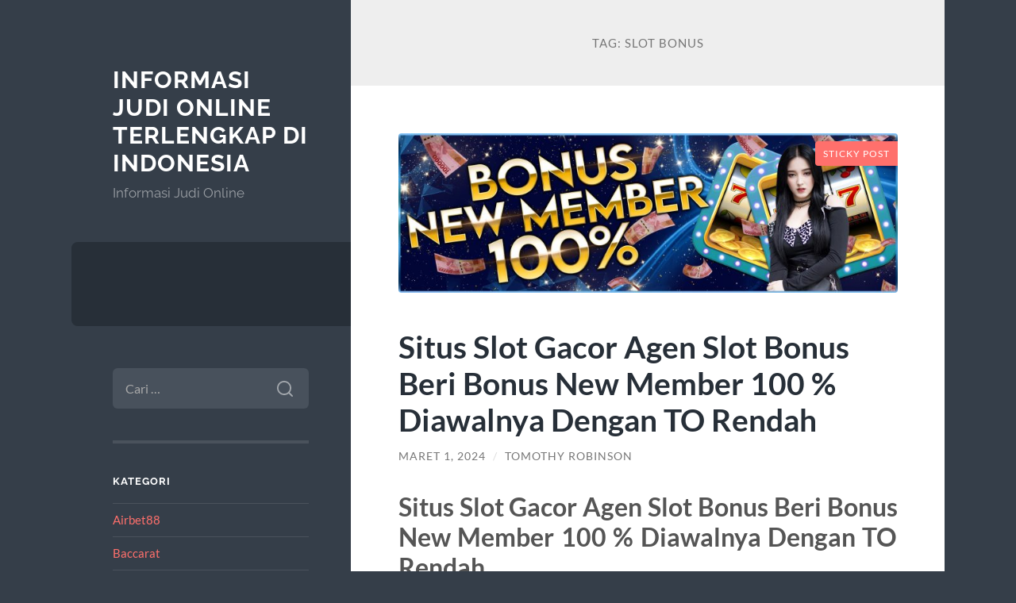

--- FILE ---
content_type: text/html; charset=UTF-8
request_url: https://frizzensparks.com/tag/slot-bonus/
body_size: 15232
content:
<!DOCTYPE html>

<html lang="id">

	<head>

		<meta charset="UTF-8">
		<meta name="viewport" content="width=device-width, initial-scale=1.0" >

		<link rel="profile" href="https://gmpg.org/xfn/11">

		<meta name='robots' content='index, follow, max-image-preview:large, max-snippet:-1, max-video-preview:-1' />
	<style>img:is([sizes="auto" i], [sizes^="auto," i]) { contain-intrinsic-size: 3000px 1500px }</style>
	
	<!-- This site is optimized with the Yoast SEO plugin v26.8 - https://yoast.com/product/yoast-seo-wordpress/ -->
	<title>slot bonus Archives - Informasi Judi Online Terlengkap di Indonesia</title>
	<link rel="canonical" href="https://frizzensparks.com/tag/slot-bonus/" />
	<meta property="og:locale" content="id_ID" />
	<meta property="og:type" content="article" />
	<meta property="og:title" content="slot bonus Archives - Informasi Judi Online Terlengkap di Indonesia" />
	<meta property="og:url" content="https://frizzensparks.com/tag/slot-bonus/" />
	<meta property="og:site_name" content="Informasi Judi Online Terlengkap di Indonesia" />
	<meta name="twitter:card" content="summary_large_image" />
	<script type="application/ld+json" class="yoast-schema-graph">{"@context":"https://schema.org","@graph":[{"@type":"CollectionPage","@id":"https://frizzensparks.com/tag/slot-bonus/","url":"https://frizzensparks.com/tag/slot-bonus/","name":"slot bonus Archives - Informasi Judi Online Terlengkap di Indonesia","isPartOf":{"@id":"https://frizzensparks.com/#website"},"primaryImageOfPage":{"@id":"https://frizzensparks.com/tag/slot-bonus/#primaryimage"},"image":{"@id":"https://frizzensparks.com/tag/slot-bonus/#primaryimage"},"thumbnailUrl":"https://frizzensparks.com/wp-content/uploads/2024/03/BonusNewMember100.jpg","breadcrumb":{"@id":"https://frizzensparks.com/tag/slot-bonus/#breadcrumb"},"inLanguage":"id"},{"@type":"ImageObject","inLanguage":"id","@id":"https://frizzensparks.com/tag/slot-bonus/#primaryimage","url":"https://frizzensparks.com/wp-content/uploads/2024/03/BonusNewMember100.jpg","contentUrl":"https://frizzensparks.com/wp-content/uploads/2024/03/BonusNewMember100.jpg","width":1920,"height":613},{"@type":"BreadcrumbList","@id":"https://frizzensparks.com/tag/slot-bonus/#breadcrumb","itemListElement":[{"@type":"ListItem","position":1,"name":"Home","item":"https://frizzensparks.com/"},{"@type":"ListItem","position":2,"name":"slot bonus"}]},{"@type":"WebSite","@id":"https://frizzensparks.com/#website","url":"https://frizzensparks.com/","name":"Informasi Judi Online Terlengkap di Indonesia","description":"Informasi Judi Online","potentialAction":[{"@type":"SearchAction","target":{"@type":"EntryPoint","urlTemplate":"https://frizzensparks.com/?s={search_term_string}"},"query-input":{"@type":"PropertyValueSpecification","valueRequired":true,"valueName":"search_term_string"}}],"inLanguage":"id"}]}</script>
	<!-- / Yoast SEO plugin. -->


<link rel="alternate" type="application/rss+xml" title="Informasi Judi Online Terlengkap di Indonesia &raquo; Feed" href="https://frizzensparks.com/feed/" />
<link rel="alternate" type="application/rss+xml" title="Informasi Judi Online Terlengkap di Indonesia &raquo; Umpan Komentar" href="https://frizzensparks.com/comments/feed/" />
<link rel="alternate" type="application/rss+xml" title="Informasi Judi Online Terlengkap di Indonesia &raquo; slot bonus Umpan Tag" href="https://frizzensparks.com/tag/slot-bonus/feed/" />
<script type="text/javascript">
/* <![CDATA[ */
window._wpemojiSettings = {"baseUrl":"https:\/\/s.w.org\/images\/core\/emoji\/16.0.1\/72x72\/","ext":".png","svgUrl":"https:\/\/s.w.org\/images\/core\/emoji\/16.0.1\/svg\/","svgExt":".svg","source":{"concatemoji":"https:\/\/frizzensparks.com\/wp-includes\/js\/wp-emoji-release.min.js?ver=6.8.3"}};
/*! This file is auto-generated */
!function(s,n){var o,i,e;function c(e){try{var t={supportTests:e,timestamp:(new Date).valueOf()};sessionStorage.setItem(o,JSON.stringify(t))}catch(e){}}function p(e,t,n){e.clearRect(0,0,e.canvas.width,e.canvas.height),e.fillText(t,0,0);var t=new Uint32Array(e.getImageData(0,0,e.canvas.width,e.canvas.height).data),a=(e.clearRect(0,0,e.canvas.width,e.canvas.height),e.fillText(n,0,0),new Uint32Array(e.getImageData(0,0,e.canvas.width,e.canvas.height).data));return t.every(function(e,t){return e===a[t]})}function u(e,t){e.clearRect(0,0,e.canvas.width,e.canvas.height),e.fillText(t,0,0);for(var n=e.getImageData(16,16,1,1),a=0;a<n.data.length;a++)if(0!==n.data[a])return!1;return!0}function f(e,t,n,a){switch(t){case"flag":return n(e,"\ud83c\udff3\ufe0f\u200d\u26a7\ufe0f","\ud83c\udff3\ufe0f\u200b\u26a7\ufe0f")?!1:!n(e,"\ud83c\udde8\ud83c\uddf6","\ud83c\udde8\u200b\ud83c\uddf6")&&!n(e,"\ud83c\udff4\udb40\udc67\udb40\udc62\udb40\udc65\udb40\udc6e\udb40\udc67\udb40\udc7f","\ud83c\udff4\u200b\udb40\udc67\u200b\udb40\udc62\u200b\udb40\udc65\u200b\udb40\udc6e\u200b\udb40\udc67\u200b\udb40\udc7f");case"emoji":return!a(e,"\ud83e\udedf")}return!1}function g(e,t,n,a){var r="undefined"!=typeof WorkerGlobalScope&&self instanceof WorkerGlobalScope?new OffscreenCanvas(300,150):s.createElement("canvas"),o=r.getContext("2d",{willReadFrequently:!0}),i=(o.textBaseline="top",o.font="600 32px Arial",{});return e.forEach(function(e){i[e]=t(o,e,n,a)}),i}function t(e){var t=s.createElement("script");t.src=e,t.defer=!0,s.head.appendChild(t)}"undefined"!=typeof Promise&&(o="wpEmojiSettingsSupports",i=["flag","emoji"],n.supports={everything:!0,everythingExceptFlag:!0},e=new Promise(function(e){s.addEventListener("DOMContentLoaded",e,{once:!0})}),new Promise(function(t){var n=function(){try{var e=JSON.parse(sessionStorage.getItem(o));if("object"==typeof e&&"number"==typeof e.timestamp&&(new Date).valueOf()<e.timestamp+604800&&"object"==typeof e.supportTests)return e.supportTests}catch(e){}return null}();if(!n){if("undefined"!=typeof Worker&&"undefined"!=typeof OffscreenCanvas&&"undefined"!=typeof URL&&URL.createObjectURL&&"undefined"!=typeof Blob)try{var e="postMessage("+g.toString()+"("+[JSON.stringify(i),f.toString(),p.toString(),u.toString()].join(",")+"));",a=new Blob([e],{type:"text/javascript"}),r=new Worker(URL.createObjectURL(a),{name:"wpTestEmojiSupports"});return void(r.onmessage=function(e){c(n=e.data),r.terminate(),t(n)})}catch(e){}c(n=g(i,f,p,u))}t(n)}).then(function(e){for(var t in e)n.supports[t]=e[t],n.supports.everything=n.supports.everything&&n.supports[t],"flag"!==t&&(n.supports.everythingExceptFlag=n.supports.everythingExceptFlag&&n.supports[t]);n.supports.everythingExceptFlag=n.supports.everythingExceptFlag&&!n.supports.flag,n.DOMReady=!1,n.readyCallback=function(){n.DOMReady=!0}}).then(function(){return e}).then(function(){var e;n.supports.everything||(n.readyCallback(),(e=n.source||{}).concatemoji?t(e.concatemoji):e.wpemoji&&e.twemoji&&(t(e.twemoji),t(e.wpemoji)))}))}((window,document),window._wpemojiSettings);
/* ]]> */
</script>
<style id='wp-emoji-styles-inline-css' type='text/css'>

	img.wp-smiley, img.emoji {
		display: inline !important;
		border: none !important;
		box-shadow: none !important;
		height: 1em !important;
		width: 1em !important;
		margin: 0 0.07em !important;
		vertical-align: -0.1em !important;
		background: none !important;
		padding: 0 !important;
	}
</style>
<link rel='stylesheet' id='wp-block-library-css' href='https://frizzensparks.com/wp-includes/css/dist/block-library/style.min.css?ver=6.8.3' type='text/css' media='all' />
<style id='classic-theme-styles-inline-css' type='text/css'>
/*! This file is auto-generated */
.wp-block-button__link{color:#fff;background-color:#32373c;border-radius:9999px;box-shadow:none;text-decoration:none;padding:calc(.667em + 2px) calc(1.333em + 2px);font-size:1.125em}.wp-block-file__button{background:#32373c;color:#fff;text-decoration:none}
</style>
<style id='global-styles-inline-css' type='text/css'>
:root{--wp--preset--aspect-ratio--square: 1;--wp--preset--aspect-ratio--4-3: 4/3;--wp--preset--aspect-ratio--3-4: 3/4;--wp--preset--aspect-ratio--3-2: 3/2;--wp--preset--aspect-ratio--2-3: 2/3;--wp--preset--aspect-ratio--16-9: 16/9;--wp--preset--aspect-ratio--9-16: 9/16;--wp--preset--color--black: #272F38;--wp--preset--color--cyan-bluish-gray: #abb8c3;--wp--preset--color--white: #fff;--wp--preset--color--pale-pink: #f78da7;--wp--preset--color--vivid-red: #cf2e2e;--wp--preset--color--luminous-vivid-orange: #ff6900;--wp--preset--color--luminous-vivid-amber: #fcb900;--wp--preset--color--light-green-cyan: #7bdcb5;--wp--preset--color--vivid-green-cyan: #00d084;--wp--preset--color--pale-cyan-blue: #8ed1fc;--wp--preset--color--vivid-cyan-blue: #0693e3;--wp--preset--color--vivid-purple: #9b51e0;--wp--preset--color--accent: #FF706C;--wp--preset--color--dark-gray: #444;--wp--preset--color--medium-gray: #666;--wp--preset--color--light-gray: #888;--wp--preset--gradient--vivid-cyan-blue-to-vivid-purple: linear-gradient(135deg,rgba(6,147,227,1) 0%,rgb(155,81,224) 100%);--wp--preset--gradient--light-green-cyan-to-vivid-green-cyan: linear-gradient(135deg,rgb(122,220,180) 0%,rgb(0,208,130) 100%);--wp--preset--gradient--luminous-vivid-amber-to-luminous-vivid-orange: linear-gradient(135deg,rgba(252,185,0,1) 0%,rgba(255,105,0,1) 100%);--wp--preset--gradient--luminous-vivid-orange-to-vivid-red: linear-gradient(135deg,rgba(255,105,0,1) 0%,rgb(207,46,46) 100%);--wp--preset--gradient--very-light-gray-to-cyan-bluish-gray: linear-gradient(135deg,rgb(238,238,238) 0%,rgb(169,184,195) 100%);--wp--preset--gradient--cool-to-warm-spectrum: linear-gradient(135deg,rgb(74,234,220) 0%,rgb(151,120,209) 20%,rgb(207,42,186) 40%,rgb(238,44,130) 60%,rgb(251,105,98) 80%,rgb(254,248,76) 100%);--wp--preset--gradient--blush-light-purple: linear-gradient(135deg,rgb(255,206,236) 0%,rgb(152,150,240) 100%);--wp--preset--gradient--blush-bordeaux: linear-gradient(135deg,rgb(254,205,165) 0%,rgb(254,45,45) 50%,rgb(107,0,62) 100%);--wp--preset--gradient--luminous-dusk: linear-gradient(135deg,rgb(255,203,112) 0%,rgb(199,81,192) 50%,rgb(65,88,208) 100%);--wp--preset--gradient--pale-ocean: linear-gradient(135deg,rgb(255,245,203) 0%,rgb(182,227,212) 50%,rgb(51,167,181) 100%);--wp--preset--gradient--electric-grass: linear-gradient(135deg,rgb(202,248,128) 0%,rgb(113,206,126) 100%);--wp--preset--gradient--midnight: linear-gradient(135deg,rgb(2,3,129) 0%,rgb(40,116,252) 100%);--wp--preset--font-size--small: 16px;--wp--preset--font-size--medium: 20px;--wp--preset--font-size--large: 24px;--wp--preset--font-size--x-large: 42px;--wp--preset--font-size--regular: 18px;--wp--preset--font-size--larger: 32px;--wp--preset--spacing--20: 0.44rem;--wp--preset--spacing--30: 0.67rem;--wp--preset--spacing--40: 1rem;--wp--preset--spacing--50: 1.5rem;--wp--preset--spacing--60: 2.25rem;--wp--preset--spacing--70: 3.38rem;--wp--preset--spacing--80: 5.06rem;--wp--preset--shadow--natural: 6px 6px 9px rgba(0, 0, 0, 0.2);--wp--preset--shadow--deep: 12px 12px 50px rgba(0, 0, 0, 0.4);--wp--preset--shadow--sharp: 6px 6px 0px rgba(0, 0, 0, 0.2);--wp--preset--shadow--outlined: 6px 6px 0px -3px rgba(255, 255, 255, 1), 6px 6px rgba(0, 0, 0, 1);--wp--preset--shadow--crisp: 6px 6px 0px rgba(0, 0, 0, 1);}:where(.is-layout-flex){gap: 0.5em;}:where(.is-layout-grid){gap: 0.5em;}body .is-layout-flex{display: flex;}.is-layout-flex{flex-wrap: wrap;align-items: center;}.is-layout-flex > :is(*, div){margin: 0;}body .is-layout-grid{display: grid;}.is-layout-grid > :is(*, div){margin: 0;}:where(.wp-block-columns.is-layout-flex){gap: 2em;}:where(.wp-block-columns.is-layout-grid){gap: 2em;}:where(.wp-block-post-template.is-layout-flex){gap: 1.25em;}:where(.wp-block-post-template.is-layout-grid){gap: 1.25em;}.has-black-color{color: var(--wp--preset--color--black) !important;}.has-cyan-bluish-gray-color{color: var(--wp--preset--color--cyan-bluish-gray) !important;}.has-white-color{color: var(--wp--preset--color--white) !important;}.has-pale-pink-color{color: var(--wp--preset--color--pale-pink) !important;}.has-vivid-red-color{color: var(--wp--preset--color--vivid-red) !important;}.has-luminous-vivid-orange-color{color: var(--wp--preset--color--luminous-vivid-orange) !important;}.has-luminous-vivid-amber-color{color: var(--wp--preset--color--luminous-vivid-amber) !important;}.has-light-green-cyan-color{color: var(--wp--preset--color--light-green-cyan) !important;}.has-vivid-green-cyan-color{color: var(--wp--preset--color--vivid-green-cyan) !important;}.has-pale-cyan-blue-color{color: var(--wp--preset--color--pale-cyan-blue) !important;}.has-vivid-cyan-blue-color{color: var(--wp--preset--color--vivid-cyan-blue) !important;}.has-vivid-purple-color{color: var(--wp--preset--color--vivid-purple) !important;}.has-black-background-color{background-color: var(--wp--preset--color--black) !important;}.has-cyan-bluish-gray-background-color{background-color: var(--wp--preset--color--cyan-bluish-gray) !important;}.has-white-background-color{background-color: var(--wp--preset--color--white) !important;}.has-pale-pink-background-color{background-color: var(--wp--preset--color--pale-pink) !important;}.has-vivid-red-background-color{background-color: var(--wp--preset--color--vivid-red) !important;}.has-luminous-vivid-orange-background-color{background-color: var(--wp--preset--color--luminous-vivid-orange) !important;}.has-luminous-vivid-amber-background-color{background-color: var(--wp--preset--color--luminous-vivid-amber) !important;}.has-light-green-cyan-background-color{background-color: var(--wp--preset--color--light-green-cyan) !important;}.has-vivid-green-cyan-background-color{background-color: var(--wp--preset--color--vivid-green-cyan) !important;}.has-pale-cyan-blue-background-color{background-color: var(--wp--preset--color--pale-cyan-blue) !important;}.has-vivid-cyan-blue-background-color{background-color: var(--wp--preset--color--vivid-cyan-blue) !important;}.has-vivid-purple-background-color{background-color: var(--wp--preset--color--vivid-purple) !important;}.has-black-border-color{border-color: var(--wp--preset--color--black) !important;}.has-cyan-bluish-gray-border-color{border-color: var(--wp--preset--color--cyan-bluish-gray) !important;}.has-white-border-color{border-color: var(--wp--preset--color--white) !important;}.has-pale-pink-border-color{border-color: var(--wp--preset--color--pale-pink) !important;}.has-vivid-red-border-color{border-color: var(--wp--preset--color--vivid-red) !important;}.has-luminous-vivid-orange-border-color{border-color: var(--wp--preset--color--luminous-vivid-orange) !important;}.has-luminous-vivid-amber-border-color{border-color: var(--wp--preset--color--luminous-vivid-amber) !important;}.has-light-green-cyan-border-color{border-color: var(--wp--preset--color--light-green-cyan) !important;}.has-vivid-green-cyan-border-color{border-color: var(--wp--preset--color--vivid-green-cyan) !important;}.has-pale-cyan-blue-border-color{border-color: var(--wp--preset--color--pale-cyan-blue) !important;}.has-vivid-cyan-blue-border-color{border-color: var(--wp--preset--color--vivid-cyan-blue) !important;}.has-vivid-purple-border-color{border-color: var(--wp--preset--color--vivid-purple) !important;}.has-vivid-cyan-blue-to-vivid-purple-gradient-background{background: var(--wp--preset--gradient--vivid-cyan-blue-to-vivid-purple) !important;}.has-light-green-cyan-to-vivid-green-cyan-gradient-background{background: var(--wp--preset--gradient--light-green-cyan-to-vivid-green-cyan) !important;}.has-luminous-vivid-amber-to-luminous-vivid-orange-gradient-background{background: var(--wp--preset--gradient--luminous-vivid-amber-to-luminous-vivid-orange) !important;}.has-luminous-vivid-orange-to-vivid-red-gradient-background{background: var(--wp--preset--gradient--luminous-vivid-orange-to-vivid-red) !important;}.has-very-light-gray-to-cyan-bluish-gray-gradient-background{background: var(--wp--preset--gradient--very-light-gray-to-cyan-bluish-gray) !important;}.has-cool-to-warm-spectrum-gradient-background{background: var(--wp--preset--gradient--cool-to-warm-spectrum) !important;}.has-blush-light-purple-gradient-background{background: var(--wp--preset--gradient--blush-light-purple) !important;}.has-blush-bordeaux-gradient-background{background: var(--wp--preset--gradient--blush-bordeaux) !important;}.has-luminous-dusk-gradient-background{background: var(--wp--preset--gradient--luminous-dusk) !important;}.has-pale-ocean-gradient-background{background: var(--wp--preset--gradient--pale-ocean) !important;}.has-electric-grass-gradient-background{background: var(--wp--preset--gradient--electric-grass) !important;}.has-midnight-gradient-background{background: var(--wp--preset--gradient--midnight) !important;}.has-small-font-size{font-size: var(--wp--preset--font-size--small) !important;}.has-medium-font-size{font-size: var(--wp--preset--font-size--medium) !important;}.has-large-font-size{font-size: var(--wp--preset--font-size--large) !important;}.has-x-large-font-size{font-size: var(--wp--preset--font-size--x-large) !important;}
:where(.wp-block-post-template.is-layout-flex){gap: 1.25em;}:where(.wp-block-post-template.is-layout-grid){gap: 1.25em;}
:where(.wp-block-columns.is-layout-flex){gap: 2em;}:where(.wp-block-columns.is-layout-grid){gap: 2em;}
:root :where(.wp-block-pullquote){font-size: 1.5em;line-height: 1.6;}
</style>
<link rel='stylesheet' id='wilson_fonts-css' href='https://frizzensparks.com/wp-content/themes/wilson/assets/css/fonts.css?ver=6.8.3' type='text/css' media='all' />
<link rel='stylesheet' id='wilson_style-css' href='https://frizzensparks.com/wp-content/themes/wilson/style.css?ver=2.1.3' type='text/css' media='all' />
<script type="text/javascript" src="https://frizzensparks.com/wp-includes/js/jquery/jquery.min.js?ver=3.7.1" id="jquery-core-js"></script>
<script type="text/javascript" src="https://frizzensparks.com/wp-includes/js/jquery/jquery-migrate.min.js?ver=3.4.1" id="jquery-migrate-js"></script>
<script type="text/javascript" src="https://frizzensparks.com/wp-content/themes/wilson/assets/js/global.js?ver=2.1.3" id="wilson_global-js"></script>
<link rel="https://api.w.org/" href="https://frizzensparks.com/wp-json/" /><link rel="alternate" title="JSON" type="application/json" href="https://frizzensparks.com/wp-json/wp/v2/tags/93" /><link rel="EditURI" type="application/rsd+xml" title="RSD" href="https://frizzensparks.com/xmlrpc.php?rsd" />
<meta name="generator" content="WordPress 6.8.3" />
<!-- There is no amphtml version available for this URL. -->
	</head>
	
	<body class="archive tag tag-slot-bonus tag-93 wp-theme-wilson">

		
		<a class="skip-link button" href="#site-content">Skip to the content</a>
	
		<div class="wrapper">
	
			<header class="sidebar" id="site-header">
							
				<div class="blog-header">

									
						<div class="blog-info">
						
															<div class="blog-title">
									<a href="https://frizzensparks.com" rel="home">Informasi Judi Online Terlengkap di Indonesia</a>
								</div>
														
															<p class="blog-description">Informasi Judi Online</p>
													
						</div><!-- .blog-info -->
						
					
				</div><!-- .blog-header -->
				
				<div class="nav-toggle toggle">
				
					<p>
						<span class="show">Show menu</span>
						<span class="hide">Hide menu</span>
					</p>
				
					<div class="bars">
							
						<div class="bar"></div>
						<div class="bar"></div>
						<div class="bar"></div>
						
						<div class="clear"></div>
						
					</div><!-- .bars -->
				
				</div><!-- .nav-toggle -->
				
				<div class="blog-menu">
			
					<ul class="navigation">
					
																		
					</ul><!-- .navigation -->
				</div><!-- .blog-menu -->
				
				<div class="mobile-menu">
						 
					<ul class="navigation">
					
												
					</ul>
					 
				</div><!-- .mobile-menu -->
				
				
					<div class="widgets" role="complementary">
					
						<div id="search-2" class="widget widget_search"><div class="widget-content"><form role="search" method="get" class="search-form" action="https://frizzensparks.com/">
				<label>
					<span class="screen-reader-text">Cari untuk:</span>
					<input type="search" class="search-field" placeholder="Cari &hellip;" value="" name="s" />
				</label>
				<input type="submit" class="search-submit" value="Cari" />
			</form></div></div><div id="categories-2" class="widget widget_categories"><div class="widget-content"><h3 class="widget-title">Kategori</h3>
			<ul>
					<li class="cat-item cat-item-438"><a href="https://frizzensparks.com/category/airbet88/">Airbet88</a>
</li>
	<li class="cat-item cat-item-56"><a href="https://frizzensparks.com/category/baccarat/">Baccarat</a>
</li>
	<li class="cat-item cat-item-34"><a href="https://frizzensparks.com/category/blackjack/">Blackjack</a>
</li>
	<li class="cat-item cat-item-2"><a href="https://frizzensparks.com/category/default/">Default</a>
</li>
	<li class="cat-item cat-item-327"><a href="https://frizzensparks.com/category/judi-online/">judi online</a>
</li>
	<li class="cat-item cat-item-35"><a href="https://frizzensparks.com/category/sicbo/">sicbo</a>
</li>
	<li class="cat-item cat-item-443"><a href="https://frizzensparks.com/category/slot/">slot</a>
</li>
	<li class="cat-item cat-item-442"><a href="https://frizzensparks.com/category/slot-gacor/">slot gacor</a>
</li>
	<li class="cat-item cat-item-17"><a href="https://frizzensparks.com/category/slot-indonesia/">Slot Indonesia</a>
</li>
	<li class="cat-item cat-item-376"><a href="https://frizzensparks.com/category/slot-online/">Slot Online</a>
</li>
	<li class="cat-item cat-item-267"><a href="https://frizzensparks.com/category/slot88/">slot88</a>
</li>
	<li class="cat-item cat-item-11"><a href="https://frizzensparks.com/category/taruhan-bola/">Taruhan Bola</a>
</li>
			</ul>

			</div></div>
		<div id="recent-posts-2" class="widget widget_recent_entries"><div class="widget-content">
		<h3 class="widget-title">Pos-pos Terbaru</h3>
		<ul>
											<li>
					<a href="https://frizzensparks.com/klikwin88-situs-slot-paling-gacor-2026-dan-karakter-permainannya-menurut-pemain/">KLIKWIN88 Situs Slot Paling Gacor 2026 dan Karakter Permainannya Menurut Pemain</a>
									</li>
											<li>
					<a href="https://frizzensparks.com/slot-spaceman-sebagai-hiburan-digital-favorit-pemain-mobile/">Slot Spaceman sebagai Hiburan Digital Favorit Pemain Mobile</a>
									</li>
											<li>
					<a href="https://frizzensparks.com/strategi-mengatur-modal-dan-taruhan-di-slot-gacor-untuk-keuntungan-maksimal/">Strategi Mengatur Modal dan Taruhan di Slot Gacor untuk Keuntungan Maksimal</a>
									</li>
											<li>
					<a href="https://frizzensparks.com/teknik-bermain-slot-di-airbet88-modal-receh-biar-tetap-profit-stabil/">Teknik Bermain Slot di Airbet88 Modal Receh Biar Tetap Profit Stabil</a>
									</li>
											<li>
					<a href="https://frizzensparks.com/pola-golden-wild-hybrid-trigger-untuk-kemenangan-multi-layer-di-mahjong-ways/">Pola Golden–Wild Hybrid Trigger untuk Kemenangan Multi-Layer di Mahjong Ways</a>
									</li>
					</ul>

		</div></div><div id="tag_cloud-2" class="widget widget_tag_cloud"><div class="widget-content"><h3 class="widget-title">Tag</h3><div class="tagcloud"><a href="https://frizzensparks.com/tag/agen-judi/" class="tag-cloud-link tag-link-177 tag-link-position-1" style="font-size: 13.137614678899pt;" aria-label="agen judi (9 item)">agen judi</a>
<a href="https://frizzensparks.com/tag/agen-judi-online/" class="tag-cloud-link tag-link-198 tag-link-position-2" style="font-size: 13.651376146789pt;" aria-label="agen judi online (10 item)">agen judi online</a>
<a href="https://frizzensparks.com/tag/agen-slot/" class="tag-cloud-link tag-link-175 tag-link-position-3" style="font-size: 13.137614678899pt;" aria-label="agen slot (9 item)">agen slot</a>
<a href="https://frizzensparks.com/tag/airbet88/" class="tag-cloud-link tag-link-417 tag-link-position-4" style="font-size: 9.2844036697248pt;" aria-label="Airbet88 (4 item)">Airbet88</a>
<a href="https://frizzensparks.com/tag/bonus-new-member/" class="tag-cloud-link tag-link-149 tag-link-position-5" style="font-size: 11.853211009174pt;" aria-label="Bonus New Member (7 item)">Bonus New Member</a>
<a href="https://frizzensparks.com/tag/bonus-new-member-100/" class="tag-cloud-link tag-link-148 tag-link-position-6" style="font-size: 10.311926605505pt;" aria-label="bonus New member 100 (5 item)">bonus New member 100</a>
<a href="https://frizzensparks.com/tag/joker123/" class="tag-cloud-link tag-link-186 tag-link-position-7" style="font-size: 10.311926605505pt;" aria-label="joker123 (5 item)">joker123</a>
<a href="https://frizzensparks.com/tag/judi-online/" class="tag-cloud-link tag-link-73 tag-link-position-8" style="font-size: 19.045871559633pt;" aria-label="judi online (28 item)">judi online</a>
<a href="https://frizzensparks.com/tag/judi-slot-gacor/" class="tag-cloud-link tag-link-167 tag-link-position-9" style="font-size: 9.2844036697248pt;" aria-label="judi slot gacor (4 item)">judi slot gacor</a>
<a href="https://frizzensparks.com/tag/judi-slot-online/" class="tag-cloud-link tag-link-124 tag-link-position-10" style="font-size: 10.311926605505pt;" aria-label="judi slot online (5 item)">judi slot online</a>
<a href="https://frizzensparks.com/tag/link-slot-gacor/" class="tag-cloud-link tag-link-100 tag-link-position-11" style="font-size: 10.311926605505pt;" aria-label="link slot gacor (5 item)">link slot gacor</a>
<a href="https://frizzensparks.com/tag/nexus-engine/" class="tag-cloud-link tag-link-183 tag-link-position-12" style="font-size: 9.2844036697248pt;" aria-label="nexus engine (4 item)">nexus engine</a>
<a href="https://frizzensparks.com/tag/olympus-1000/" class="tag-cloud-link tag-link-374 tag-link-position-13" style="font-size: 9.2844036697248pt;" aria-label="olympus 1000 (4 item)">olympus 1000</a>
<a href="https://frizzensparks.com/tag/sbobet/" class="tag-cloud-link tag-link-164 tag-link-position-14" style="font-size: 18.660550458716pt;" aria-label="Sbobet (26 item)">Sbobet</a>
<a href="https://frizzensparks.com/tag/sbobet88/" class="tag-cloud-link tag-link-228 tag-link-position-15" style="font-size: 10.311926605505pt;" aria-label="sbobet88 (5 item)">sbobet88</a>
<a href="https://frizzensparks.com/tag/server-thailand/" class="tag-cloud-link tag-link-252 tag-link-position-16" style="font-size: 9.2844036697248pt;" aria-label="server thailand (4 item)">server thailand</a>
<a href="https://frizzensparks.com/tag/situs-judi/" class="tag-cloud-link tag-link-162 tag-link-position-17" style="font-size: 12.495412844037pt;" aria-label="Situs Judi (8 item)">Situs Judi</a>
<a href="https://frizzensparks.com/tag/situs-judi-bola/" class="tag-cloud-link tag-link-78 tag-link-position-18" style="font-size: 9.2844036697248pt;" aria-label="situs judi bola (4 item)">situs judi bola</a>
<a href="https://frizzensparks.com/tag/situs-slot/" class="tag-cloud-link tag-link-294 tag-link-position-19" style="font-size: 10.311926605505pt;" aria-label="situs slot (5 item)">situs slot</a>
<a href="https://frizzensparks.com/tag/situs-slot-gacor/" class="tag-cloud-link tag-link-97 tag-link-position-20" style="font-size: 13.137614678899pt;" aria-label="situs slot gacor (9 item)">situs slot gacor</a>
<a href="https://frizzensparks.com/tag/situs-slot-online/" class="tag-cloud-link tag-link-166 tag-link-position-21" style="font-size: 11.211009174312pt;" aria-label="situs slot online (6 item)">situs slot online</a>
<a href="https://frizzensparks.com/tag/slot/" class="tag-cloud-link tag-link-84 tag-link-position-22" style="font-size: 21.229357798165pt;" aria-label="Slot (42 item)">Slot</a>
<a href="https://frizzensparks.com/tag/slot88/" class="tag-cloud-link tag-link-268 tag-link-position-23" style="font-size: 10.311926605505pt;" aria-label="slot88 (5 item)">slot88</a>
<a href="https://frizzensparks.com/tag/slot777/" class="tag-cloud-link tag-link-215 tag-link-position-24" style="font-size: 13.137614678899pt;" aria-label="slot777 (9 item)">slot777</a>
<a href="https://frizzensparks.com/tag/slot-bonus-100-to-3x/" class="tag-cloud-link tag-link-146 tag-link-position-25" style="font-size: 10.311926605505pt;" aria-label="Slot bonus 100 TO 3x (5 item)">Slot bonus 100 TO 3x</a>
<a href="https://frizzensparks.com/tag/slot-bonus-new-member/" class="tag-cloud-link tag-link-141 tag-link-position-26" style="font-size: 10.311926605505pt;" aria-label="Slot Bonus new member (5 item)">Slot Bonus new member</a>
<a href="https://frizzensparks.com/tag/slot-deposit-10-ribu/" class="tag-cloud-link tag-link-299 tag-link-position-27" style="font-size: 10.311926605505pt;" aria-label="slot deposit 10 ribu (5 item)">slot deposit 10 ribu</a>
<a href="https://frizzensparks.com/tag/slot-gacor/" class="tag-cloud-link tag-link-83 tag-link-position-28" style="font-size: 20.45871559633pt;" aria-label="Slot Gacor (36 item)">Slot Gacor</a>
<a href="https://frizzensparks.com/tag/slot-gacor-777/" class="tag-cloud-link tag-link-273 tag-link-position-29" style="font-size: 9.2844036697248pt;" aria-label="slot gacor 777 (4 item)">slot gacor 777</a>
<a href="https://frizzensparks.com/tag/slot-gacor-gampang-menang/" class="tag-cloud-link tag-link-106 tag-link-position-30" style="font-size: 11.853211009174pt;" aria-label="Slot Gacor Gampang Menang (7 item)">Slot Gacor Gampang Menang</a>
<a href="https://frizzensparks.com/tag/slot-gacor-hari-ini/" class="tag-cloud-link tag-link-101 tag-link-position-31" style="font-size: 14.165137614679pt;" aria-label="slot gacor hari ini (11 item)">slot gacor hari ini</a>
<a href="https://frizzensparks.com/tag/slot-gacor-maxwin/" class="tag-cloud-link tag-link-99 tag-link-position-32" style="font-size: 10.311926605505pt;" aria-label="slot gacor maxwin (5 item)">slot gacor maxwin</a>
<a href="https://frizzensparks.com/tag/slot-mahjong/" class="tag-cloud-link tag-link-333 tag-link-position-33" style="font-size: 8pt;" aria-label="slot mahjong (3 item)">slot mahjong</a>
<a href="https://frizzensparks.com/tag/slot-nexus/" class="tag-cloud-link tag-link-182 tag-link-position-34" style="font-size: 11.211009174312pt;" aria-label="slot nexus (6 item)">slot nexus</a>
<a href="https://frizzensparks.com/tag/slot-online/" class="tag-cloud-link tag-link-105 tag-link-position-35" style="font-size: 22pt;" aria-label="Slot Online (48 item)">Slot Online</a>
<a href="https://frizzensparks.com/tag/slot-server-thailand/" class="tag-cloud-link tag-link-194 tag-link-position-36" style="font-size: 11.211009174312pt;" aria-label="slot server thailand (6 item)">slot server thailand</a>
<a href="https://frizzensparks.com/tag/slot-spaceman/" class="tag-cloud-link tag-link-332 tag-link-position-37" style="font-size: 13.651376146789pt;" aria-label="Slot Spaceman (10 item)">Slot Spaceman</a>
<a href="https://frizzensparks.com/tag/slot-terbaru/" class="tag-cloud-link tag-link-96 tag-link-position-38" style="font-size: 11.211009174312pt;" aria-label="slot terbaru (6 item)">slot terbaru</a>
<a href="https://frizzensparks.com/tag/slot-thailand/" class="tag-cloud-link tag-link-251 tag-link-position-39" style="font-size: 12.495412844037pt;" aria-label="slot thailand (8 item)">slot thailand</a>
<a href="https://frizzensparks.com/tag/spaceman/" class="tag-cloud-link tag-link-329 tag-link-position-40" style="font-size: 12.495412844037pt;" aria-label="Spaceman (8 item)">Spaceman</a>
<a href="https://frizzensparks.com/tag/spaceman-pragmatic/" class="tag-cloud-link tag-link-336 tag-link-position-41" style="font-size: 8pt;" aria-label="spaceman pragmatic (3 item)">spaceman pragmatic</a>
<a href="https://frizzensparks.com/tag/spaceman-slot/" class="tag-cloud-link tag-link-330 tag-link-position-42" style="font-size: 13.137614678899pt;" aria-label="Spaceman Slot (9 item)">Spaceman Slot</a>
<a href="https://frizzensparks.com/tag/starlight-princess/" class="tag-cloud-link tag-link-287 tag-link-position-43" style="font-size: 10.311926605505pt;" aria-label="starlight princess (5 item)">starlight princess</a>
<a href="https://frizzensparks.com/tag/starlight-princess-slot/" class="tag-cloud-link tag-link-288 tag-link-position-44" style="font-size: 10.311926605505pt;" aria-label="starlight princess slot (5 item)">starlight princess slot</a>
<a href="https://frizzensparks.com/tag/togel/" class="tag-cloud-link tag-link-176 tag-link-position-45" style="font-size: 16.091743119266pt;" aria-label="togel (16 item)">togel</a></div>
</div></div><div id="block-4" class="widget widget_block widget_text"><div class="widget-content">
<p><strong>Partner Site</strong><br><br></p>
</div></div><div id="block-6" class="widget widget_block widget_text"><div class="widget-content">
<p></p>
</div></div><div id="block-7" class="widget widget_block"><div class="widget-content"><p><a href="https://www.ghanahostels.org/">slot gacor hari ini gampang menang</a></p></div></div>						
					</div><!-- .widgets -->
					
													
			</header><!-- .sidebar -->

			<main class="content" id="site-content">	
		<header class="archive-header">
		
							<h1 class="archive-title">Tag: <span>slot bonus</span></h1>
			
						
		</header><!-- .archive-header -->
					
	
	<div class="posts">
			
				
			<article id="post-759" class="post-759 post type-post status-publish format-standard has-post-thumbnail hentry category-default tag-bonus-new-member tag-bonus-new-member-100 tag-slot-bonus tag-slot-bonus-new-member-100 tag-slot-gacor tag-slot88">
		
				
	<figure class="featured-media">
	
		<span class="sticky-post">Sticky post</span>				
		<a href="https://frizzensparks.com/situs-slot-gacor-agen-slot-bonus-beri-bonus-new-member-100-diawalnya-dengan-to-rendah/">
		
			<img width="788" height="252" src="https://frizzensparks.com/wp-content/uploads/2024/03/BonusNewMember100-788x252.jpg" class="attachment-post-thumbnail size-post-thumbnail wp-post-image" alt="" decoding="async" fetchpriority="high" srcset="https://frizzensparks.com/wp-content/uploads/2024/03/BonusNewMember100-788x252.jpg 788w, https://frizzensparks.com/wp-content/uploads/2024/03/BonusNewMember100-300x96.jpg 300w, https://frizzensparks.com/wp-content/uploads/2024/03/BonusNewMember100-1024x327.jpg 1024w, https://frizzensparks.com/wp-content/uploads/2024/03/BonusNewMember100-768x245.jpg 768w, https://frizzensparks.com/wp-content/uploads/2024/03/BonusNewMember100-1536x490.jpg 1536w, https://frizzensparks.com/wp-content/uploads/2024/03/BonusNewMember100.jpg 1920w" sizes="(max-width: 788px) 100vw, 788px" />			
		</a>
				
	</figure><!-- .featured-media -->
		

<div class="post-inner">

	
		<header class="post-header">
			
			<h2 class="post-title">
				<a href="https://frizzensparks.com/situs-slot-gacor-agen-slot-bonus-beri-bonus-new-member-100-diawalnya-dengan-to-rendah/" rel="bookmark">Situs Slot Gacor Agen Slot Bonus Beri Bonus New Member 100 % Diawalnya Dengan TO Rendah</a>
			</h2>
			
					
		<div class="post-meta">
		
			<span class="post-date"><a href="https://frizzensparks.com/situs-slot-gacor-agen-slot-bonus-beri-bonus-new-member-100-diawalnya-dengan-to-rendah/">Maret 1, 2024</a></span>
			
			<span class="date-sep"> / </span>
				
			<span class="post-author"><a href="https://frizzensparks.com/author/info/" title="Pos-pos oleh Tomothy Robinson" rel="author">Tomothy Robinson</a></span>
			
						
						
												
		</div><!-- .post-meta -->

					
		</header><!-- .post-header -->

	
		
		<div class="post-content">
		
			<h2 style="text-align: justify;">Situs Slot Gacor Agen Slot Bonus Beri Bonus New Member 100 % Diawalnya Dengan TO Rendah</h2>
<p style="text-align: justify;">Situs slot Agen <a href="https://restaurantrembrandt.com/">slot bonus new member 100</a> dikenal juga nama situs slot gacor slot88 terpercaya gampang jackpot, yang disebut tujuan terbaik untuk beberapa pencinta slot online. Dengan koleksi game yang berbagai ragam dan sejumlah fitur luar biasa, slot88 bawa Anda ke dunia permainan yang tidak terlewatkan. Anda tidak hanya akan nikmati game yang memikat, tapi juga mendapatkan pengalaman bermain lebih memberikan keuntungan.</p>
<p style="text-align: justify;">Maka tunggu apalagi? Bersatulah saat ini di situs slot Agen Slot Bonus dan nikmati bonus new member yang kami siapkan. Dapatkan peluang untuk memenangkan jackpot besar dan merasai sensasi bermain yang tidak terlewatkan. Jadilah sisi dari komune slot88, tempat di mana Anda dapat meraih kemenangan hebat. Segera mendaftar dan buktikanlah sendiri kenapa Agen Slot Bonus ialah opsi terbaik untuk bermain slot online!</p>
<p style="text-align: justify;">Promosi bonus khusus untuk member baru jadi pilihan bagus untuk mendapatkan modal tambahan saat bermain slot yang memberikan keuntungan pada hari ini. Di situs slot terpercaya Agen Slot Bonus, kami sediakan bonus new member yang tidak tertandingi sejumlah 100%. Gunakan peluang ini untuk meraih kemenangan besar pada tahun 2024!</p>
<h2 style="text-align: justify;">Situs Slot Agen Slot Bonus Jadi Rekomendasi Bermain Slot Gacor Dengan Bonus 100</h2>
<p style="text-align: justify;">Sebagai penyedia slot gacor yang gampang dimenangi, Agen Slot Bonus sudah jadi opsi yang pas untuk beberapa pencinta permainan slot. Disamping itu, kami tawarkan slot bonus new member terbatas yang bisa Anda gunakan untuk tingkatkan kesempatan Anda saat meraih jackpot. Peluang besar ini hanya bisa Anda dapatkan di situs slot terpercaya kami. Dapatkan pengalaman bermain slot yang tidak terlewatkan secara bergabung di situs slot88 kami. Nikmati beragam promo menarik dan bonus new member yang menarik. Jangan terlewat peluang emas ini untuk mendapatkan tambahan modal saat memenangkan permainan slot favorite Anda.</p>
<p style="text-align: justify;">Kami memprioritaskan profesionalisme saat memberi service terbaik ke semua member kami. Dengan support team layanan konsumen yang andal dan responsive, kami sudah siap menolong Anda saat pecahkan tiap masalah yang Anda jumpai sepanjang main di situs slot terpercaya Agen Slot Bonus.</p>
<p style="text-align: justify;">Tambahkan kesempatan Anda saat meraih kemenangan besar dalam permainan slot dengan manfaatkan promosi slot bonus new member 100%. Bersatulah saat ini di situs slot bonus new member terpercaya, Agen Slot Bonus, dan merasai pengalaman bermain slot gacor yang tidak Anda dapatkan pada tempat lain.</p>
<h2 style="text-align: justify;">Slot Bonus New Member Jadi Opsi Situs Slot Gampang Jackpot Dari Bonus di Awal</h2>
<p style="text-align: justify;">Apa Anda cari langkah pintar untuk mendapatkan modal tambahan waktu bermain slot gacor? Kami punyai jawabnya! Agen Slot Bonus, situs slot terpercaya, tawarkan bonus new member yang menarik untuk Anda. Dengan bergabung di situs slot bonus new member ini, Anda akan mendapatkan bonus diawalnya yang pasti tidak Anda dapatkan pada tempat lain. Agen Slot Bonus sudah bisa dibuktikan sebagai penyedia slot gacor yang gampang menang jackpot di tahun 2024. Dengan bonus new member 100% dari situs slot88 ini, Anda dapat tingkatkan modal Anda dan tingkatkan kesempatan menang Anda. Apa Anda ingin bermain dengan hati nyaman dan aman? Agen Slot Bonus ialah opsi yang pas untuk Anda.</p>
<p style="text-align: justify;">Agen Slot Bonus bukan hanya sekadar situs slot biasa. Kami ialah situs slot terpercaya yang tawarkan pengalaman bermain yang aman dan melipur untuk seluruh pemain. Dengan penampilan yang kekinian dan user-friendly, Anda akan merasa seperti ada di casino betulan tanpa harus tinggalkan rumah.</p>
<h2 style="text-align: justify;">Ada Banyak Keunggulan Yang Situs Slot Bonus Beri Setiap Harinya</h2>
<p style="text-align: justify;">Keunggulan lain dari Agen Slot Bonus ialah support layanan konsumen yang professional dan responsive. Team layanan konsumen kami sudah siap menolong Anda dengan semua pertanyaan dan permasalahan yang Anda temui waktu main di situs kami. Kami memprioritaskan kepuasan pelanggan dan ingin pastikan jika Anda mendapatkan pengalaman terbaik dengan kami. Jangan sangsi, bersatulah saat ini di situs slot bonus new member terpercaya ini dan merasai sensasi bermain slot gacor dengan bonus diawalnya yang memberikan keuntungan. Agen Slot Bonus ialah tempat untuk Anda yang cari kesenangan, keuntungan, dan kepuasan bermain slot.</p>
<p style="text-align: justify;">Slot bonus new member ialah pilihan terbaik untuk mendapatkan tambahan modal bermain slot gacor hari ini. Kami mendatangkan bonus diawalnya yang hanya bisa kamu dapatkan di situs slot terpercaya Agen Slot Bonus. Sebagai penyedia slot gacor yang gampang menang jackpot 2024, kami memberi kesempatan yang tidak terbatas untuk anggota baru kami.</p>
<p style="text-align: justify;">Saat kamu mendaftarkan di situs slot kami, kamu akan secara langsung terima bonus new member yang hebat. Dengan bonus new member 100%, kami ingin pastikan jika kamu mempunyai modal yang cukup buat mengawali penjelajahan slot online kamu. Situs slot Agen Slot Bonus ialah opsi terbaik untuk cari keberuntungan dan keceriaan di dalam permainan slot.</p>
<h2 style="text-align: justify;">Banyak Opsi Permainan Slot Gampang Jackpot Dari Slot Bonus New Member Agen Slot Bonus</h2>
<p style="text-align: justify;">Dengan main di situs slot Agen Slot Bonus, kamu bisa terhubung beragam tipe permainan slot yang memikat. Kami bekerja sama dengan penyedia permainan terpenting seperti slot88 untuk pastikan pengalaman bermain slot terbaik untuk anggota kami. Diperlengkapi dengan sejumlah fitur hebat dan visual yang mengagumkan, tiap perputaran akan memberi sensasi yang tidak terlewatkan. Kami memahami jika keamanan dan privacy anggota kami ialah target utama. Karena itu, situs slot Agen Slot Bonus diperlengkapi mekanisme keamanan kekinian yang jaga data dan informasi individu kamu masih tetap aman. Disamping itu, support pelanggan kami sudah siap menolong kamu setiap waktu bila kamu alami permasalahan atau mempunyai pertanyaan.</p>
<p style="text-align: justify;">Maka tunggu apalagi? Bersatulah dengan situs slot Agen Slot Bonus saat ini dan merasai semua faedah yang dijajakan. Dapatkan modal tambahan bermain slot gacor hari ini dengan bonus new member yang hebat. Bersiap-siaplah untuk meraih kemenangan besar dan jackpot 2024 yang mengagumkan. Dapatkan keberuntunganmu di situs slot terpercaya Agen Slot Bonus!</p>
<h2 style="text-align: justify;">Slot Gacor Dengan Bonus New Member Terbaik Gampang Jackpot 2024</h2>
<p style="text-align: justify;">Sekarang, ada opsi terbaik untuk mendapatkan tambahan modal waktu bermain slot gacor hari ini. Dengan ada bonus new member, anda dapat meraih peluang emas ini hanya di situs slot terpercaya Agen Slot Bonus resmi. Sebagai penyedia slot gacor yang gampang menang jackpot 2024, Agen Slot Bonus memberi bonus di awal sebagai bentuk animo ke anggota baru. Tidak hanya itu, Agen Slot Bonus tawarkan bonus new member 100 yang memberikan keuntungan. Dengan bonus ini, kesempatan anda untuk meraih kemenangan lebih keuntungan dan besar yang berlimpah jadi makin riil. Sebagai situs slot terbaik dan terpercaya, Agen Slot Bonus jamin keamanan dan kenyamanan saat bermain.</p>
<p style="text-align: justify;">Bila anda cari situs slot yang terpercaya dan mempunyai rekam jejak yang bagus, Agen Slot Bonus ialah opsi yang akurat. Dengan beragam tipe permainan slot yang ada, termasuk slot88 yang terkenal, anda akan temukan selingan yang tidak terbatas dan peluang untuk meraih jackpot besar. Bersatulah dengan Agen Slot Bonus saat ini dan nikmati pengalaman bermain slot yang professional dan memberikan keuntungan.</p>
<h2 style="text-align: justify;">Slot Bonus New Member | Rekomendasi Bermain Slot Gacor Gampang Jackpot Terbaru</h2>
<p style="text-align: justify;">Apa Anda cari langkah pintar untuk tingkatkan modal bermain slot? Jangan khawatir, karena situs slot terpercaya Agen Slot Bonus datang untuk memberi jalan keluarnya. Dengan tawarkan slot bonus new member yang mengagumkan, Anda dapat meraih kemenangan besar dan ambil sisi di dalam permainan slot gacor yang luar biasa. Sebagai penyedia slot gacor gampang menang jackpot 2024, Agen Slot Bonus adalah opsi terbaik untuk beberapa pemain yang ingin mendapatkan keuntungan optimal. Dengan bergabung di situs ini, Anda dapat meraih bonus new member yang tidak tertandingi. Bonus new member 100% akan dengan automatis dipertambah ke akun Anda sesudah registrasi sukses.</p>
<p style="text-align: justify;">Apa yang membandingkan situs slot bonus new member Agen Slot Bonus dengan yang lain? Selainnya sediakan bonus yang lebih besar, Agen Slot Bonus tawarkan beragam permainan slot88 yang memikat dan melipur. Tidak hanya itu, keamanan dan kenyamanan beberapa pemain jadi fokus utama khusus. Dijamin, informasi individu Anda tetap aman dan transaksi bisnis terjaga keamanannya.</p>
<h2 style="text-align: justify;">Tambahan Modal Bermain Slot Gacor Hari Ini Hanya Di Slot Bonus New Member 100</h2>
<p style="text-align: justify;">Karena slot bonus new member yang hebat ini, Anda mempunyai peluang untuk kumpulkan modal tambahan yang krusial. Dengan modal lebih besar, Anda bisa menelusuri beragam tipe permainan slot dan tingkatkan kesempatan Anda memenangkan jackpot yang menarik. Jangan sangsi ! Bersatulah di situs slot terpercaya Agen Slot Bonus dan gunakan slot bonus new member dengan pintar. Capai peluang untuk bermain slot gacor dan menangi hadiah besar saat ini !</p>
<p style="text-align: justify;">Apa Anda cari langkah untuk mendapatkan modal tambahan saat bermain slot gacor hari ini? Bila iya, karena itu situs slot bonus new member ialah opsi terbaik untuk Anda. Dengan bonus diawalnya yang hebat, Anda dapat mendapat tambahan keuntungan yang pasti hanya ada di situs slot terpercaya, seperti Agen Slot Bonus.</p>
<p style="text-align: justify;">Sebagai penyedia slot gacor yang sudah bisa dibuktikan memberi kepuasan ke beberapa pemain, Agen Slot Bonus tawarkan bonus new member yang tidak tertandingi. Dengan bonus new member 100%, Anda bisa mendapat modal tambahan yang krusial untuk tingkatkan kesempatan Anda saat memenangkan jackpot di tahun 2024.</p>
<h2 style="text-align: justify;">Agen Slot Bonus | Opsi Terbaik Bermain Slot Gacor Dengan Bonus New Member 100 Terpercaya</h2>
<p style="text-align: justify;">Situs slot bonus new member seperti Agen Slot Bonus benar-benar bagus untuk pemain yang ingin rasakan pengalaman bermain slot gacor dengan keuntungan optimal. Lewat bonus new member yang diberi, Anda bisa nikmati permainan slot88 dengan modal tambahan yang lebih besar . Maka, Anda bisa bermain semakin lama dan mempunyai semakin banyak peluang untuk memenangkan jackpot yang menarik.</p>
<p style="text-align: justify;">Dengan tone yang professional, kami ingin mengutamakan begitu keutamaan pilih situs slot terpercaya dan terbaik untuk mengoptimalkan pengalaman bermain Anda. Situs slot bonus new member, seperti Agen Slot Bonus, tidak hanya tawarkan bonus yang memberikan keuntungan, tapi juga sediakan beragam permainan slot88 berkualitas tinggi.</p>
<p style="text-align: justify;">Maka tunggu apalagi? Segera bersatulah dengan Agen Slot Bonus, situs slot terpercaya dengan bonus new member terbaik, dan jadilah pemain yang berhasil sukses saat memenangkan jackpot di tahun 2024. Dapatkan modal tambahan dan nikmati permainan slot gacor hari ini!</p>
<h2 style="text-align: justify;"></h2>

		</div><!-- .post-content -->

	
</div><!-- .post-inner -->									
			</article><!-- .post -->
											
				
			<article id="post-698" class="post-698 post type-post status-publish format-standard hentry category-default tag-bonus-new-member tag-depo-25-bonus-25 tag-slot-bonus tag-slot-depo-25-bonus-25">
		
				
<div class="post-inner">

	
		<header class="post-header">
			
			<h2 class="post-title">
				<a href="https://frizzensparks.com/strategi-aman-cerdas-menggunakan-bonus-new-member-100-di-judi-slot/" rel="bookmark">Strategi Aman &#038; Cerdas Menggunakan Bonus New Member 100% di Judi Slot</a>
			</h2>
			
					
		<div class="post-meta">
		
			<span class="post-date"><a href="https://frizzensparks.com/strategi-aman-cerdas-menggunakan-bonus-new-member-100-di-judi-slot/">Desember 13, 2023</a></span>
			
			<span class="date-sep"> / </span>
				
			<span class="post-author"><a href="https://frizzensparks.com/author/info/" title="Pos-pos oleh Tomothy Robinson" rel="author">Tomothy Robinson</a></span>
			
						
			 
			
				<span class="date-sep"> / </span>
			
				Sticky			
						
												
		</div><!-- .post-meta -->

					
		</header><!-- .post-header -->

	
		
		<div class="post-content">
		
			<h1 style="text-align: justify;">Strategi Aman &amp; Cerdas Menggunakan Bonus New Member 100% di Judi Slot</h1>
<p><a href="https://frizzensparks.com/strategi-aman-cerdas-menggunakan-bonus-new-member-100-di-judi-slot/"><img decoding="async" class="size-full wp-image-700 aligncenter" src="https://frizzensparks.com/wp-content/uploads/2023/12/bonus-new-memberr.webp" alt="" width="704" height="352" srcset="https://frizzensparks.com/wp-content/uploads/2023/12/bonus-new-memberr.webp 704w, https://frizzensparks.com/wp-content/uploads/2023/12/bonus-new-memberr-300x150.webp 300w" sizes="(max-width: 704px) 100vw, 704px" /></a></p>
<p style="text-align: justify;">Seiring dengan kemajuan teknologi dan internet, perjudian online semakin populer di kalangan pemain. Salah satu jenis perjudian online yang sangat diminati saat ini adalah <a href="https://raazsports.com/">bonus new member</a> judi slot. Judi slot memberikan pengalaman bermain yang seru dan mengasyikkan dengan peluang mendapatkan kemenangan yang tinggi. Bagi para pemain baru, bermain di situs judi slot bonus new member 100 pasti menang rejeki nomplok dengan hanya modal depo 25 bonus 25 dapat menjadi pilihan yang menguntungkan.</p>
<p style="text-align: justify;">Pada artikel ini, kami akan membahas tentang manfaat bermain judi slot dengan bonus new member dan bagaimana modal depo 25 bonus 25 dapat membantu pemain menang dengan lebih mudah. Selain itu, kami juga akan membahas tentang strategi dan tips untuk memperoleh kemenangan tinggi di situs judi slot depo 25 bonus 25.</p>
<p style="text-align: justify;">Pertama-tama, mari kita bahas tentang bonus new member. Bonus new member adalah bonus yang diberikan kepada pemain baru saat mereka mendaftar dan melakukan deposit pertama mereka di situs judi slot. Bonus new member seringkali diberikan dalam bentuk persentase tambahan dari jumlah deposit awal. Misalnya, dengan bonus new member 100%, pemain akan mendapatkan tambahan 100% dari jumlah deposit awal mereka. Dengan kata lain, jika seorang pemain melakukan deposit sebesar 25, mereka akan mendapatkan tambahan 25 sebagai bonus.</p>
<p style="text-align: justify;">Manfaat dari bonus new member sangat jelas. Pertama, pemain baru dapat menggunakan bonus tersebut untuk memperpanjang waktu bermain mereka dan mencoba berbagai jenis permainan slot yang tersedia di situs judi tersebut. Dengan tambahan modal tersebut, pemain memiliki kesempatan lebih besar untuk memenangkan hadiah besar.</p>
<p style="text-align: justify;">Selain itu, modal depo 25 bonus 25 juga memberikan kesempatan kepada pemain baru untuk belajar dan menguasai strategi permainan dengan risiko rendah. Dengan modal awal yang kecil, pemain dapat bermain dengan lebih santai dan mempelajari pola permainan, peluang, dan kemenangan dengan lebih baik. Ini adalah kesempatan yang berharga bagi pemain pemula untuk merasakan atmosfer kasino online tanpa harus mengeluarkan banyak uang.</p>
<p style="text-align: justify;">Namun, penting untuk diingat bahwa bonus new member dan modal depo 25 bonus 25 juga memiliki syarat dan ketentuan yang perlu dipatuhi pemain. Biasanya, pemain harus mencapai jumlah putaran tertentu atau memenuhi persyaratan taruhan sebelum mereka dapat menarik kemenangan yang diperoleh dengan menggunakan bonus tersebut. Oleh karena itu, penting untuk membaca dengan teliti ketentuan dan syarat yang berlaku sebelum bermain di situs judi slot bonus new member.</p>
<p style="text-align: justify;">Selain memanfaatkan bonus new member, pemain juga dapat menggunakan strategi dan tips bermain yang efektif untuk meningkatkan peluang mereka untuk memperoleh kemenangan tinggi di situs judi slot depo 25 bonus 25. Beberapa strategi yang dapat digunakan antara lain:</p>
<p style="text-align: justify;">1. Pilih jenis permainan slot dengan peluang kemenangan yang tinggi. Beberapa jenis permainan slot memiliki tingkat pengembalian yang lebih tinggi daripada yang lain. Pemain sebaiknya memilih permainan dengan persentase pengembalian tertinggi untuk meningkatkan peluang mereka untuk memenangkan hadiah besar.</p>
<p style="text-align: justify;">2. Kelola uang dengan bijak. Penting untuk membatasi jumlah taruhan dan mengatur batas kerugian serta batas kemenangan. Dengan mengatur batas-batas ini, pemain dapat bermain dengan lebih disiplin dan menghindari kehilangan terlalu banyak uang.</p>
<p style="text-align: justify;">3. Manfaatkan fitur bonus dan fitur khusus pada permainan slot. Beberapa permainan slot menawarkan fitur bonus dan fitur khusus yang dapat meningkatkan peluang kemenangan. Pemain sebaiknya memanfaatkan fitur ini dengan bijaksana untuk meningkatkan kemenangan mereka.</p>
<p style="text-align: justify;">4. Bermain dengan penuh konsentrasi. Bermain slot membutuhkan konsentrasi penuh dan kesabaran. Hindari terburu-buru atau terpengaruh emosi saat bermain dan tetap tenang serta fokus pada permainan.</p>
<h2 style="text-align: justify;">Kesimpulan</h2>
<p style="text-align: justify;">Bermain judi slot bonus new member 100 <a href="https://jvsbarandgrill.com/">situs slot bet 200</a> pasti menang rejeki nomplok dengan hanya modal depo 25 bonus 25 dapat memberikan pengalaman bermain yang mengasyikkan dan peluang untuk memperoleh kemenangan tinggi. Dengan memanfaatkan bonus new member dan menggunakan strategi bermain yang efektif, pemain baru dapat meningkatkan peluang mereka untuk memenangkan hadiah besar di situs judi slot depo 25 bonus 25. Penting untuk tetap bermain dengan bertanggung jawab dan menikmati permainan dengan bijaksana. Selamat bermain dan semoga sukses!</p>

		</div><!-- .post-content -->

	
</div><!-- .post-inner -->									
			</article><!-- .post -->
											
				
			<article id="post-470" class="post-470 post type-post status-publish format-standard hentry category-default tag-bonus-new-member tag-bonus-new-member-100 tag-slot-bonus tag-slot-bonus-new-member">
		
				
<div class="post-inner">

	
		<header class="post-header">
			
			<h2 class="post-title">
				<a href="https://frizzensparks.com/situs-slot-bonus-new-member-100-di-depan-slot-bonus-100-to-rendah-slot-online-bonus-new-member/" rel="bookmark">Situs Slot Bonus New Member 100 Di Depan | Slot Bonus 100 TO Rendah | Slot Online Bonus New Member</a>
			</h2>
			
					
		<div class="post-meta">
		
			<span class="post-date"><a href="https://frizzensparks.com/situs-slot-bonus-new-member-100-di-depan-slot-bonus-100-to-rendah-slot-online-bonus-new-member/">Juli 3, 2023</a></span>
			
			<span class="date-sep"> / </span>
				
			<span class="post-author"><a href="https://frizzensparks.com/author/info/" title="Pos-pos oleh Tomothy Robinson" rel="author">Tomothy Robinson</a></span>
			
						
			 
			
				<span class="date-sep"> / </span>
			
				Sticky			
						
												
		</div><!-- .post-meta -->

					
		</header><!-- .post-header -->

	
		
		<div class="post-content">
		
			<p>Situs slot bonus new member 100 yaitu situs judi online yang bisa berikan anda pelbagai jenis promosi menarik sampai slot deposit pulsa tanpa potongan paling besar. Kalau anda suka dengan bandar judi online yang memberi promosi slot bonus 100 di muka TO kecil jadi di sini adalah opsi yang akurat.</p>
<p>Kami pula sudah mempunyai pengalaman lumayan lama dalam sektor judi online di Indonesia. Utamanya di dalam permainan slot online kami bisa disebut selaku satu diantara situs judi slot <a href="https://thelettuceinn.com/">depo 25 bonus 25</a> bisa dipercaya yang hendak memberinya anda bermacam ragam keuntungan saat mendaftarkan ke situs kami. Kecuali slot bonus new member 100 diawalnya kami mempunyai bermacam bonus yang lain misalnya :</p>
<p>1. New Member Slot Online Bonus 100</p>
<p>2. Bonus Rollingan Slot 0.7%</p>
<p>3. Freebet Slot Online Bonus</p>
<p>4. Slot Bonus 100 Di Depan</p>
<p>5. Bonus Cashback 5%</p>
<p>Kami masih miliki bermacam ragam bonus menarik yang bakal kami beritahukan apabila anda sudah tergabung dengan kami. Tenang saja kami jamin anda akan terasa suka apabila menunjuk kami situs slot bonus 100 menjadi sarana media anda bermain judi slot online.</p>
<p>Maka dari itu anda tak usah cari kembali situs slot bonus new member 100 di muka yang dapat dipercaya, karena kami udah memberi 2 situs terunggul yakni Mansion77 dan Shiotogel4d yang dapat anda menjadikan tempat untuk bermain slot. Persayaratan dari ke 2 situs itu amatlah simpel serta anda pasti dapat langsung terima promo slot bonus 100 di muka to kecil . Sehingga tak boleh tunggu kembali langsung click knop daftar yang udah kami sajikan di atas ya!.</p>
<h2>Daftar Situs Judi Slot Online Pragmatic Deposit Lewat DANA, OVO, GOPAY</h2>
<p>Selamat ada buat anda banyak pencinta perjudian slot, kenalkan kami salah satunya agen slot pragmatic play dan bertindak sebagai situs judi slot online paling dipercaya serta paling besar 2022. Kami di sini udah siapkan pelbagai ragam model permainan slot terkomplet dan beragam permainan judi slot gacor sangat ringan maxwin. Karena endemi Covid 19 tentu membikin anda persoalan buat cari pemasukan tambahan, karenanya secara main games judi slot online anda berpeluang untuk mendapatkan uang beberapa ratus juta rupiah hanya cukup modal yang kecil saja.</p>
<p>Broker judi slot online dengan deposit amat murah ialah 10.000 dengan cara deposit terkomplet seperti Bank Online, E-Wallet OVO, DANA, GOPAY, Link Saja dan deposit lewat pulsa tanpa potongan. Link Daftar Slot Gacor Online ini hari dapat anda jumpai cuman di situs slot bonus new member 100 kami.</p>
<p>Bermain slot online bersama slot 4d kami karenanya anda bakal memperoleh beberapa jenis bocoran Slot Gacor ini hari dan RTP SLOT paling tinggi. Broker judi slot online paling tenar cuma sama slot 4d kami dengan slot deposit pulsa tanpa potongan dan bonus new member 100 di muka.</p>
<h2>REKOMENDASI 20 SITUS SLOT BONUS NEW MEMBER GAMPANG JACKPOT</h2>
<p>PRAGMATIC situs judi slot online24jam bisa dipercaya di sini bakal memberinya bocoran 20 daftar situs slot gacor mudah maxwin yang bisa anda mainkan secara bebas di situs slot bonus new member 100 TO rendah kami. Selainnya mudah menang bermain bersama Situs Slot Pragmatic Play kami ini terlalu cocok lantaran anda bakal mendapat beragam jenis promosi slot bonus menarik.</p>
<p>Agar bisa main dengan kami anda perlu keluarkan uang amat kecil sebesar 10.000 rupiah saja karena itu anda telah bisa permainkan semua permainan judi slot online gacor yang ada. Bermodalkan 10.000 anda telah mendapat peluang main games judi slot mudah menang serta menggapai maxwin sampai beberapa ratus juta rupiah.</p>
<p>Baik berikut kami bakal memberi daftar 20 situs <a href="https://frizzensparks.com/situs-slot-bonus-new-member-100-di-depan-slot-bonus-100-to-rendah-slot-online-bonus-new-member/">slot bonus 100</a> enteng maxwin yang kami referensikan buat anda mainkan :</p>
<p>Slot Online Pragmatic Play Indonesia<br />
Slot Bonus 100 Joker123<br />
Judi Slot Online Playtech<br />
Situs Slot Habanero Enteng Jekpot<br />
Lapak Pusat Judi Slot PG Soft<br />
Situs Slot Bonus New Member 100 Gamatron<br />
Slot Gacor Cq9 Enteng Jekpot<br />
Slot Bonus New Member 100 Di Awalan DC Slot<br />
Judi Slot Spadegaming Terus Menang<br />
Daftar Slot Microgaming Nyata Jekpot<br />
Agen Judi Slot Live22 Pastinya Menang<br />
Slot Online Gacor Hari Ini YggDrasil<br />
Slot SKYWIND Online Gampang Menang<br />
Slot Flow Gaming Paling Selalu Menang<br />
Daftar Judi Slot AWC Jakcpot Paling besar<br />
Slot Online Playn Go yang Kerap Kasih Jekpot<br />
Slot Online Enteng Menang Meledak<br />
Mesin Slot Online Boongo Banyak Jekpot<br />
Slot Online One Touch Mudah Menang<br />
Slot Gacor RTG Sangat Terus Jekpot</p>

		</div><!-- .post-content -->

	
</div><!-- .post-inner -->									
			</article><!-- .post -->
											
			
	</div><!-- .posts -->

			<footer class="footer section large-padding bg-dark clear" id="site-footer">

			
			<div class="credits">
				
				<p class="credits-left">&copy; 2026 <a href="https://frizzensparks.com">Informasi Judi Online Terlengkap di Indonesia</a></p>
				
				<p class="credits-right"><span>Theme by <a href="https://andersnoren.se">Anders Nor&eacute;n</a></span> &mdash; <a class="tothetop" href="#site-header">Up &uarr;</a></p>
				
			</div><!-- .credits -->
		
		</footer><!-- #site-footer -->
		
	</main><!-- #site-content -->
	
</div><!-- .wrapper -->

<script type="speculationrules">
{"prefetch":[{"source":"document","where":{"and":[{"href_matches":"\/*"},{"not":{"href_matches":["\/wp-*.php","\/wp-admin\/*","\/wp-content\/uploads\/*","\/wp-content\/*","\/wp-content\/plugins\/*","\/wp-content\/themes\/wilson\/*","\/*\\?(.+)"]}},{"not":{"selector_matches":"a[rel~=\"nofollow\"]"}},{"not":{"selector_matches":".no-prefetch, .no-prefetch a"}}]},"eagerness":"conservative"}]}
</script>

<script defer src="https://static.cloudflareinsights.com/beacon.min.js/vcd15cbe7772f49c399c6a5babf22c1241717689176015" integrity="sha512-ZpsOmlRQV6y907TI0dKBHq9Md29nnaEIPlkf84rnaERnq6zvWvPUqr2ft8M1aS28oN72PdrCzSjY4U6VaAw1EQ==" data-cf-beacon='{"version":"2024.11.0","token":"48965588b66d416ab3c5135f6605638d","r":1,"server_timing":{"name":{"cfCacheStatus":true,"cfEdge":true,"cfExtPri":true,"cfL4":true,"cfOrigin":true,"cfSpeedBrain":true},"location_startswith":null}}' crossorigin="anonymous"></script>
</body>
</html>